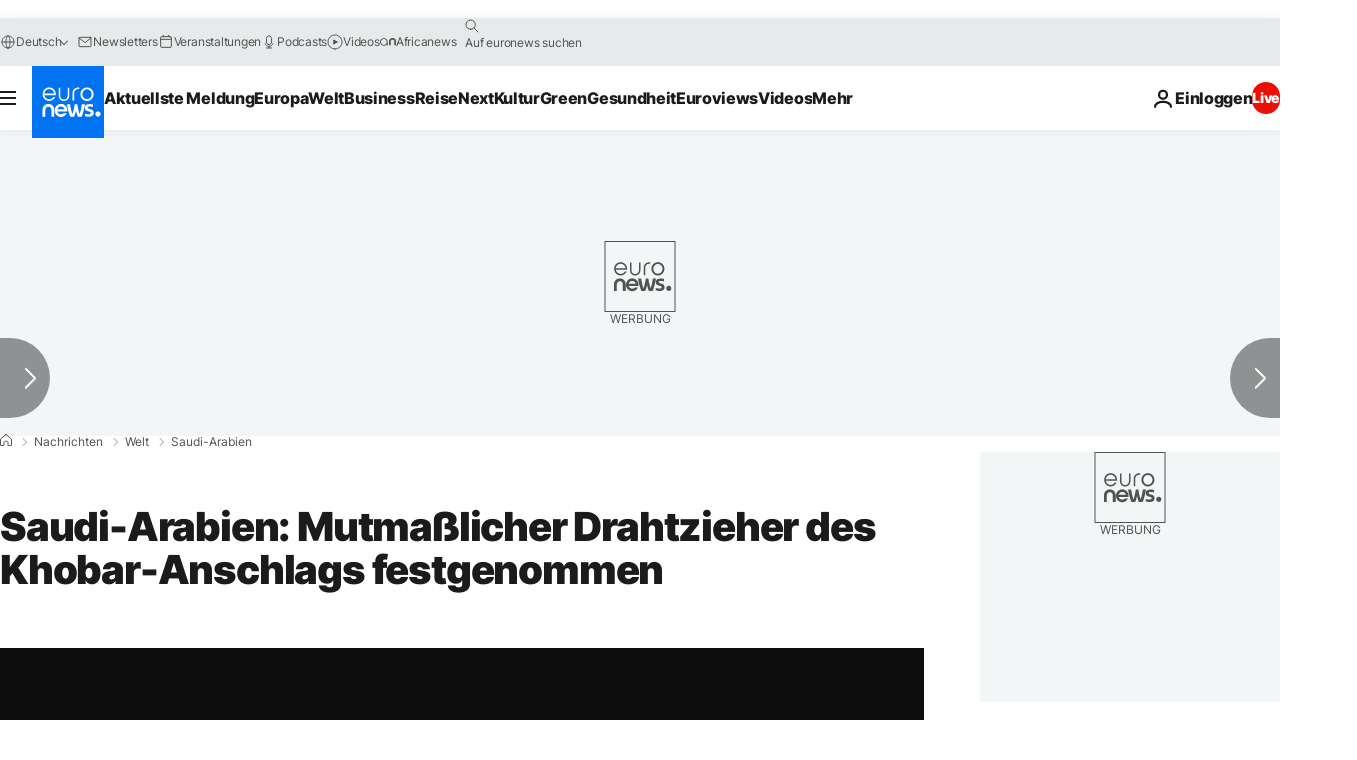

--- FILE ---
content_type: application/xml
request_url: https://dmxleo.dailymotion.com/cdn/manifest/video/x337m1i.m3u8?af=2%2C7%2C8%2C9&vv=1%2C2%2C3%2C4%2C5%2C6%2C7%2C8%2C11%2C12%2C13%2C14&mm=video%2Fmp4%2Cvideo%2Fwebm%2Caudio%2Fmp4%2Caudio%2Fmpeg%2Caudio%2Faac%2Caudio%2Fmpeg3%2Caudio%2Fmp3%2Caudio%2Fvnd.wave%2Caudio%2Fwav%2Caudio%2Fwave%2Caudio%2Fogg%2Caudio%2Fvorbis%2Cimage%2Fjpeg%2Cimage%2Fpng%2Cimage%2Fwebp%2Cimage%2Fsvg%2Bxml&cse=1jg8p5isq5d605d3c4b&rts=806929&rhv=1&cen=prod&cpi=xe2cka&cpt=player&rla=en&cpr=x9oog&eb=https%3A%2F%2Fde.euronews.com%2F2015%2F08%2F26%2Fsaudi-arabien-mutmaaelicher-drahtzieher-des-khobar-anschlags-festgenommen&ps=924x520&td=de.euronews.com&reader_gdpr_flag=0&reader_gdpr_consent=&gdpr_binary_consent=opt-out&gdpr_comes_from_infopack=0&reader_us_privacy=1---&vl=-1&ciid=1jg8p5isq5d605d3c4b_VMAP_0_0&cidx=0&sidx=0&vidIdx=0&omp=Dailymotion%2F1.0&omn=0&imal=1&uid_dm=9bf58cd2-3be9-5879-669e-b606f8681c9f&ccPremium=false&ccCustomParams=6458%252Fde_euronews_new%252Fnews%252Fnews%252Fworld%2Flng%253Dde%2526page%253Darticle%2526video%253Dtrue%2526isBreakingNews%253Dfalse%2526vertical%253Dnews%2526nws_id%253D312362%2526nwsctr_id%253D2554501%2526article_type%253Dnormal%2526program%253Dworld%2526video_duration%253D49000%2526technical_tags%253Dvideo-auto-play%2526source%253Deuronews%2526themes%253Dnews%2526tags%253Dfestnahme%25252Cfbi%25252Csaudi-arabien%25252Cterrorismus%2526player_type%253Ddailymotion&3pcb=0&rap=1&apo=monetization&pos=1&pbm=2
body_size: 4061
content:
<?xml version="1.0" encoding="UTF-8"?><vmap:VMAP xmlns:vmap="http://www.iab.net/videosuite/vmap" version="1.0"><vmap:AdBreak breakType="linear" breakId="preroll1" timeOffset="start"><vmap:AdSource id="preroll1"><vmap:VASTAdData><VAST version="3.0"><Ad><InLine><AdSystem>Leo</AdSystem><AdTitle>noad</AdTitle><Extensions><Extension type="dailymotion" source="dailymotion">{"noAd":{"reasonId":1106,"reason":"viewing context|bot-detected"},"inventoryId":"d5c38cbf-65db-455c-9330-448d29f6d3d1"}</Extension></Extensions></InLine></Ad></VAST></vmap:VASTAdData></vmap:AdSource><vmap:Extensions><vmap:Extension type="dailymotion" source="dailymotion"><![CDATA[{"timeout":15000}]]></vmap:Extension></vmap:Extensions></vmap:AdBreak><vmap:AdBreak breakType="linear,nonlinear" breakId="midroll1-1" timeOffset="00:05:00" repeatAfter="00:05:00"><vmap:AdSource id="midroll1-1"><vmap:AdTagURI templateType="vast3">https://dmxleo.dailymotion.com/cdn/manifest/video/x337m1i.m3u8?auth=[base64]&amp;vo=[MEDIAPLAYHEAD]&amp;vv=1%2C2%2C3%2C4%2C5%2C6%2C7%2C8%2C11%2C12%2C13%2C14&amp;sec=1&amp;rts=806929&amp;rla=en&amp;rhv=1&amp;reader_us_privacy=1---&amp;reader.player=dailymotion&amp;plt=1&amp;pbm=2&amp;mm=video%2Fmp4%2Cvideo%2Fwebm%2Caudio%2Fmp4%2Caudio%2Fmpeg%2Caudio%2Faac%2Caudio%2Fmpeg3%2Caudio%2Fmp3%2Caudio%2Fvnd.wave%2Caudio%2Fwav%2Caudio%2Fwave%2Caudio%2Fogg%2Caudio%2Fvorbis%2Cimage%2Fjpeg%2Cimage%2Fpng%2Cimage%2Fwebp%2Cimage%2Fsvg%2Bxml&amp;lnrt=1&amp;eb=https%3A%2F%2Fde.euronews.com%2F2015%2F08%2F26%2Fsaudi-arabien-mutmaaelicher-drahtzieher-des-khobar-anschlags-festgenommen&amp;dmngv=1.0&amp;dmng=Dailymotion&amp;dlvr=1%2C2&amp;cse=1jg8p5isq5d605d3c4b&amp;cpt=player&amp;cpr=x9oog&amp;cpi=xe2cka&amp;cen=prod&amp;cbrs=1&amp;battr=9%2C10%2C11%2C12%2C13%2C14%2C17&amp;apo=monetization&amp;3pcb=0&amp;r=v</vmap:AdTagURI></vmap:AdSource><vmap:Extensions><vmap:Extension type="dailymotion" source="dailymotion"><![CDATA[{"timeout":15000}]]></vmap:Extension></vmap:Extensions></vmap:AdBreak><vmap:Extensions><vmap:Extension type="dailymotion" source="dmx"><![CDATA[{"asid":1009936}]]></vmap:Extension></vmap:Extensions></vmap:VMAP>